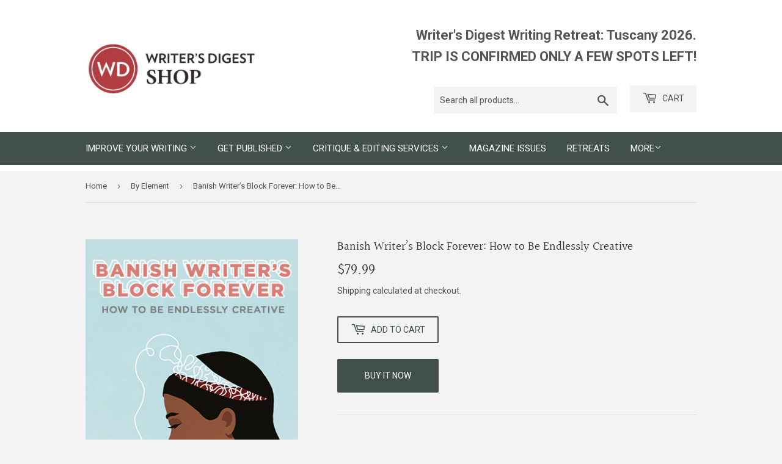

--- FILE ---
content_type: text/javascript; charset=utf-8
request_url: https://writersdigestshop.com/collections/by-element/products/banish-writer-s-block-forever-how-to-be-endlessly-creative.js
body_size: 784
content:
{"id":7859461292273,"title":"Banish Writer’s Block Forever: How to Be Endlessly Creative","handle":"banish-writer-s-block-forever-how-to-be-endlessly-creative","description":"\u003cp\u003eAre you tired of staring at the blinking cursor? Tired of wandering around your kitchen in a fog trying to find the right words for your story? Sick of the days, weeks, and MONTHS that writer’s block steals from you every year? This OnDemand webinar is jam-packed with practical advice on how to cure writer’s block once and forever. Discover tried-and-true strategies that you can apply in your next writing session to get the words flowing.  Instructor Michael La Ronn, a bestselling and prolific author of science fiction, fantasy, and self-help for writers, shares his secrets on how he writes 10 to 15 books per year, and hasn’t suffered from writer’s block in over a decade. \u003c\/p\u003e\n\u003cp\u003e\u003cstrong\u003eMichael La Ronn\u003c\/strong\u003e is the author of over 80 science fiction \u0026amp; fantasy books and self-help books for writers. He writes from the great plains of Iowa and has managed to write while raising a family, working a full-time job, and even attending law school classes in the evenings. You can find his fiction at www.michaellaronn.com and his videos and books for writers at www.authorlevelup.com.\u003c\/p\u003e","published_at":"2022-11-23T16:00:31-05:00","created_at":"2022-11-23T15:51:55-05:00","vendor":"Writer's Digest Shop","type":"OnDemand Webinars","tags":["Creativity","Get Started in Writing","Getting Started in Writing","Improve Writing","Improve Your Writing","Literary Fiction","New!","Novel Writing","Writing Fiction"],"price":7999,"price_min":7999,"price_max":7999,"available":true,"price_varies":false,"compare_at_price":null,"compare_at_price_min":0,"compare_at_price_max":0,"compare_at_price_varies":false,"variants":[{"id":43488521552113,"title":"Default Title","option1":"Default Title","option2":null,"option3":null,"sku":"WDSBWBF2022","requires_shipping":false,"taxable":true,"featured_image":null,"available":true,"name":"Banish Writer’s Block Forever: How to Be Endlessly Creative","public_title":null,"options":["Default Title"],"price":7999,"weight":0,"compare_at_price":null,"inventory_management":null,"barcode":"","requires_selling_plan":false,"selling_plan_allocations":[]}],"images":["\/\/cdn.shopify.com\/s\/files\/1\/0107\/4046\/5730\/products\/WDU-2022-BanishWritersBlockForever-360x485_1.jpg?v=1669236717"],"featured_image":"\/\/cdn.shopify.com\/s\/files\/1\/0107\/4046\/5730\/products\/WDU-2022-BanishWritersBlockForever-360x485_1.jpg?v=1669236717","options":[{"name":"Title","position":1,"values":["Default Title"]}],"url":"\/products\/banish-writer-s-block-forever-how-to-be-endlessly-creative","media":[{"alt":null,"id":30785663009009,"position":1,"preview_image":{"aspect_ratio":0.742,"height":485,"width":360,"src":"https:\/\/cdn.shopify.com\/s\/files\/1\/0107\/4046\/5730\/products\/WDU-2022-BanishWritersBlockForever-360x485_1.jpg?v=1669236717"},"aspect_ratio":0.742,"height":485,"media_type":"image","src":"https:\/\/cdn.shopify.com\/s\/files\/1\/0107\/4046\/5730\/products\/WDU-2022-BanishWritersBlockForever-360x485_1.jpg?v=1669236717","width":360}],"requires_selling_plan":false,"selling_plan_groups":[]}